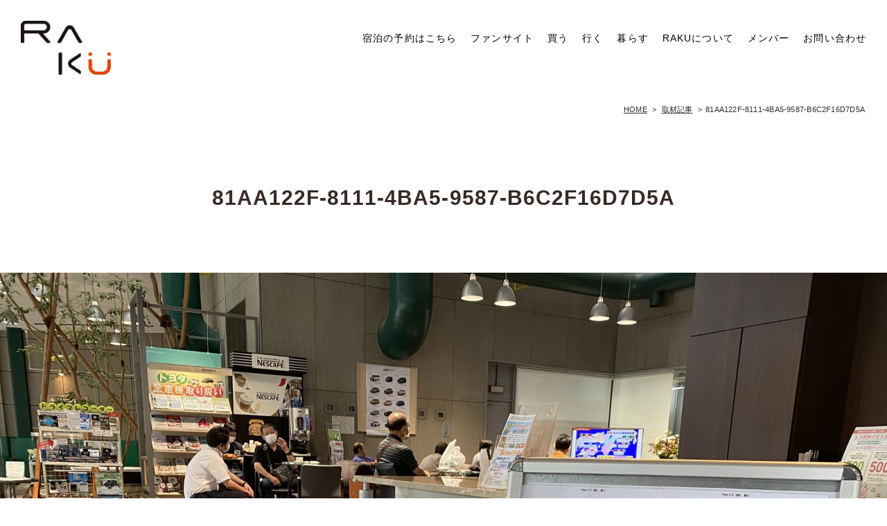

--- FILE ---
content_type: text/html; charset=UTF-8
request_url: https://raku-taka.com/article/%E2%98%867%E6%9C%88%E3%81%AE%E7%89%B9%E7%94%A3%E5%93%81%E3%83%9E%E3%83%AB%E3%82%B7%E3%82%A7%E2%98%86/81aa122f-8111-4ba5-9587-b6c2f16d7d5a/
body_size: 8757
content:
<!DOCTYPE html>

<html class="no-js" dir="ltr" lang="ja" prefix="og: https://ogp.me/ns#">

<head>

    <meta charset="UTF-8">
    <meta name="viewport" content="width=device-width, initial-scale=1.0">

    <link rel="profile" href="https://gmpg.org/xfn/11">
    <link rel="shortcut icon" href="https://raku-taka.com/wp-content/themes/raku/favicon.ico">

    <title>81AA122F-8111-4BA5-9587-B6C2F16D7D5A | 地域商社RAKU / 地域の資源を活かし、街に賑わいを。</title>
	<style>img:is([sizes="auto" i], [sizes^="auto," i]) { contain-intrinsic-size: 3000px 1500px }</style>
	
		<!-- All in One SEO 4.8.4.1 - aioseo.com -->
	<meta name="robots" content="max-image-preview:large" />
	<link rel="canonical" href="https://raku-taka.com/article/%e2%98%867%e6%9c%88%e3%81%ae%e7%89%b9%e7%94%a3%e5%93%81%e3%83%9e%e3%83%ab%e3%82%b7%e3%82%a7%e2%98%86/81aa122f-8111-4ba5-9587-b6c2f16d7d5a/" />
	<meta name="generator" content="All in One SEO (AIOSEO) 4.8.4.1" />
		<meta property="og:locale" content="ja_JP" />
		<meta property="og:site_name" content="地域商社RAKU / 地域の資源を活かし、街に賑わいを。 |" />
		<meta property="og:type" content="article" />
		<meta property="og:title" content="81AA122F-8111-4BA5-9587-B6C2F16D7D5A | 地域商社RAKU / 地域の資源を活かし、街に賑わいを。" />
		<meta property="og:url" content="https://raku-taka.com/article/%e2%98%867%e6%9c%88%e3%81%ae%e7%89%b9%e7%94%a3%e5%93%81%e3%83%9e%e3%83%ab%e3%82%b7%e3%82%a7%e2%98%86/81aa122f-8111-4ba5-9587-b6c2f16d7d5a/" />
		<meta property="article:published_time" content="2022-08-08T00:20:50+00:00" />
		<meta property="article:modified_time" content="2022-08-08T00:20:50+00:00" />
		<meta name="twitter:card" content="summary_large_image" />
		<meta name="twitter:title" content="81AA122F-8111-4BA5-9587-B6C2F16D7D5A | 地域商社RAKU / 地域の資源を活かし、街に賑わいを。" />
		<script type="application/ld+json" class="aioseo-schema">
			{"@context":"https:\/\/schema.org","@graph":[{"@type":"BreadcrumbList","@id":"https:\/\/raku-taka.com\/article\/%e2%98%867%e6%9c%88%e3%81%ae%e7%89%b9%e7%94%a3%e5%93%81%e3%83%9e%e3%83%ab%e3%82%b7%e3%82%a7%e2%98%86\/81aa122f-8111-4ba5-9587-b6c2f16d7d5a\/#breadcrumblist","itemListElement":[{"@type":"ListItem","@id":"https:\/\/raku-taka.com#listItem","position":1,"name":"\u30db\u30fc\u30e0","item":"https:\/\/raku-taka.com","nextItem":{"@type":"ListItem","@id":"https:\/\/raku-taka.com\/article\/%e2%98%867%e6%9c%88%e3%81%ae%e7%89%b9%e7%94%a3%e5%93%81%e3%83%9e%e3%83%ab%e3%82%b7%e3%82%a7%e2%98%86\/81aa122f-8111-4ba5-9587-b6c2f16d7d5a\/#listItem","name":"81AA122F-8111-4BA5-9587-B6C2F16D7D5A"}},{"@type":"ListItem","@id":"https:\/\/raku-taka.com\/article\/%e2%98%867%e6%9c%88%e3%81%ae%e7%89%b9%e7%94%a3%e5%93%81%e3%83%9e%e3%83%ab%e3%82%b7%e3%82%a7%e2%98%86\/81aa122f-8111-4ba5-9587-b6c2f16d7d5a\/#listItem","position":2,"name":"81AA122F-8111-4BA5-9587-B6C2F16D7D5A","previousItem":{"@type":"ListItem","@id":"https:\/\/raku-taka.com#listItem","name":"\u30db\u30fc\u30e0"}}]},{"@type":"ItemPage","@id":"https:\/\/raku-taka.com\/article\/%e2%98%867%e6%9c%88%e3%81%ae%e7%89%b9%e7%94%a3%e5%93%81%e3%83%9e%e3%83%ab%e3%82%b7%e3%82%a7%e2%98%86\/81aa122f-8111-4ba5-9587-b6c2f16d7d5a\/#itempage","url":"https:\/\/raku-taka.com\/article\/%e2%98%867%e6%9c%88%e3%81%ae%e7%89%b9%e7%94%a3%e5%93%81%e3%83%9e%e3%83%ab%e3%82%b7%e3%82%a7%e2%98%86\/81aa122f-8111-4ba5-9587-b6c2f16d7d5a\/","name":"81AA122F-8111-4BA5-9587-B6C2F16D7D5A | \u5730\u57df\u5546\u793eRAKU \/ \u5730\u57df\u306e\u8cc7\u6e90\u3092\u6d3b\u304b\u3057\u3001\u8857\u306b\u8cd1\u308f\u3044\u3092\u3002","inLanguage":"ja","isPartOf":{"@id":"https:\/\/raku-taka.com\/#website"},"breadcrumb":{"@id":"https:\/\/raku-taka.com\/article\/%e2%98%867%e6%9c%88%e3%81%ae%e7%89%b9%e7%94%a3%e5%93%81%e3%83%9e%e3%83%ab%e3%82%b7%e3%82%a7%e2%98%86\/81aa122f-8111-4ba5-9587-b6c2f16d7d5a\/#breadcrumblist"},"author":{"@id":"https:\/\/raku-taka.com\/author\/rakumaster\/#author"},"creator":{"@id":"https:\/\/raku-taka.com\/author\/rakumaster\/#author"},"datePublished":"2022-08-08T09:20:50+09:00","dateModified":"2022-08-08T09:20:50+09:00"},{"@type":"Organization","@id":"https:\/\/raku-taka.com\/#organization","name":"\u5730\u57df\u5546\u793eRAKU \/ \u5730\u57df\u306e\u8cc7\u6e90\u3092\u6d3b\u304b\u3057\u3001\u8857\u306b\u8cd1\u308f\u3044\u3092\u3002","url":"https:\/\/raku-taka.com\/"},{"@type":"Person","@id":"https:\/\/raku-taka.com\/author\/rakumaster\/#author","url":"https:\/\/raku-taka.com\/author\/rakumaster\/","name":"RAKU\u5730\u57df\u5546\u793e","image":{"@type":"ImageObject","@id":"https:\/\/raku-taka.com\/article\/%e2%98%867%e6%9c%88%e3%81%ae%e7%89%b9%e7%94%a3%e5%93%81%e3%83%9e%e3%83%ab%e3%82%b7%e3%82%a7%e2%98%86\/81aa122f-8111-4ba5-9587-b6c2f16d7d5a\/#authorImage","url":"https:\/\/secure.gravatar.com\/avatar\/18165a4105ab7d4639b6879aebdf64f31aebe22943a69ece0993caabc890ed21?s=96&d=mm&r=g","width":96,"height":96,"caption":"RAKU\u5730\u57df\u5546\u793e"}},{"@type":"WebSite","@id":"https:\/\/raku-taka.com\/#website","url":"https:\/\/raku-taka.com\/","name":"\u5730\u57df\u5546\u793eRAKU \/ \u5730\u57df\u306e\u8cc7\u6e90\u3092\u6d3b\u304b\u3057\u3001\u8857\u306b\u8cd1\u308f\u3044\u3092\u3002","inLanguage":"ja","publisher":{"@id":"https:\/\/raku-taka.com\/#organization"}}]}
		</script>
		<!-- All in One SEO -->

<link rel="alternate" type="application/rss+xml" title="地域商社RAKU / 地域の資源を活かし、街に賑わいを。 &raquo; フィード" href="https://raku-taka.com/feed/" />
<link rel="alternate" type="application/rss+xml" title="地域商社RAKU / 地域の資源を活かし、街に賑わいを。 &raquo; コメントフィード" href="https://raku-taka.com/comments/feed/" />
<link rel="alternate" type="application/rss+xml" title="地域商社RAKU / 地域の資源を活かし、街に賑わいを。 &raquo; 81AA122F-8111-4BA5-9587-B6C2F16D7D5A のコメントのフィード" href="https://raku-taka.com/article/%e2%98%867%e6%9c%88%e3%81%ae%e7%89%b9%e7%94%a3%e5%93%81%e3%83%9e%e3%83%ab%e3%82%b7%e3%82%a7%e2%98%86/81aa122f-8111-4ba5-9587-b6c2f16d7d5a/feed/" />
<script>
window._wpemojiSettings = {"baseUrl":"https:\/\/s.w.org\/images\/core\/emoji\/16.0.1\/72x72\/","ext":".png","svgUrl":"https:\/\/s.w.org\/images\/core\/emoji\/16.0.1\/svg\/","svgExt":".svg","source":{"concatemoji":"https:\/\/raku-taka.com\/wp-includes\/js\/wp-emoji-release.min.js?ver=6.8.3"}};
/*! This file is auto-generated */
!function(s,n){var o,i,e;function c(e){try{var t={supportTests:e,timestamp:(new Date).valueOf()};sessionStorage.setItem(o,JSON.stringify(t))}catch(e){}}function p(e,t,n){e.clearRect(0,0,e.canvas.width,e.canvas.height),e.fillText(t,0,0);var t=new Uint32Array(e.getImageData(0,0,e.canvas.width,e.canvas.height).data),a=(e.clearRect(0,0,e.canvas.width,e.canvas.height),e.fillText(n,0,0),new Uint32Array(e.getImageData(0,0,e.canvas.width,e.canvas.height).data));return t.every(function(e,t){return e===a[t]})}function u(e,t){e.clearRect(0,0,e.canvas.width,e.canvas.height),e.fillText(t,0,0);for(var n=e.getImageData(16,16,1,1),a=0;a<n.data.length;a++)if(0!==n.data[a])return!1;return!0}function f(e,t,n,a){switch(t){case"flag":return n(e,"\ud83c\udff3\ufe0f\u200d\u26a7\ufe0f","\ud83c\udff3\ufe0f\u200b\u26a7\ufe0f")?!1:!n(e,"\ud83c\udde8\ud83c\uddf6","\ud83c\udde8\u200b\ud83c\uddf6")&&!n(e,"\ud83c\udff4\udb40\udc67\udb40\udc62\udb40\udc65\udb40\udc6e\udb40\udc67\udb40\udc7f","\ud83c\udff4\u200b\udb40\udc67\u200b\udb40\udc62\u200b\udb40\udc65\u200b\udb40\udc6e\u200b\udb40\udc67\u200b\udb40\udc7f");case"emoji":return!a(e,"\ud83e\udedf")}return!1}function g(e,t,n,a){var r="undefined"!=typeof WorkerGlobalScope&&self instanceof WorkerGlobalScope?new OffscreenCanvas(300,150):s.createElement("canvas"),o=r.getContext("2d",{willReadFrequently:!0}),i=(o.textBaseline="top",o.font="600 32px Arial",{});return e.forEach(function(e){i[e]=t(o,e,n,a)}),i}function t(e){var t=s.createElement("script");t.src=e,t.defer=!0,s.head.appendChild(t)}"undefined"!=typeof Promise&&(o="wpEmojiSettingsSupports",i=["flag","emoji"],n.supports={everything:!0,everythingExceptFlag:!0},e=new Promise(function(e){s.addEventListener("DOMContentLoaded",e,{once:!0})}),new Promise(function(t){var n=function(){try{var e=JSON.parse(sessionStorage.getItem(o));if("object"==typeof e&&"number"==typeof e.timestamp&&(new Date).valueOf()<e.timestamp+604800&&"object"==typeof e.supportTests)return e.supportTests}catch(e){}return null}();if(!n){if("undefined"!=typeof Worker&&"undefined"!=typeof OffscreenCanvas&&"undefined"!=typeof URL&&URL.createObjectURL&&"undefined"!=typeof Blob)try{var e="postMessage("+g.toString()+"("+[JSON.stringify(i),f.toString(),p.toString(),u.toString()].join(",")+"));",a=new Blob([e],{type:"text/javascript"}),r=new Worker(URL.createObjectURL(a),{name:"wpTestEmojiSupports"});return void(r.onmessage=function(e){c(n=e.data),r.terminate(),t(n)})}catch(e){}c(n=g(i,f,p,u))}t(n)}).then(function(e){for(var t in e)n.supports[t]=e[t],n.supports.everything=n.supports.everything&&n.supports[t],"flag"!==t&&(n.supports.everythingExceptFlag=n.supports.everythingExceptFlag&&n.supports[t]);n.supports.everythingExceptFlag=n.supports.everythingExceptFlag&&!n.supports.flag,n.DOMReady=!1,n.readyCallback=function(){n.DOMReady=!0}}).then(function(){return e}).then(function(){var e;n.supports.everything||(n.readyCallback(),(e=n.source||{}).concatemoji?t(e.concatemoji):e.wpemoji&&e.twemoji&&(t(e.twemoji),t(e.wpemoji)))}))}((window,document),window._wpemojiSettings);
</script>
<style id='wp-emoji-styles-inline-css'>

	img.wp-smiley, img.emoji {
		display: inline !important;
		border: none !important;
		box-shadow: none !important;
		height: 1em !important;
		width: 1em !important;
		margin: 0 0.07em !important;
		vertical-align: -0.1em !important;
		background: none !important;
		padding: 0 !important;
	}
</style>
<link rel='stylesheet' id='wp-block-library-css' href='https://raku-taka.com/wp-includes/css/dist/block-library/style.min.css?ver=6.8.3' media='all' />
<style id='classic-theme-styles-inline-css'>
/*! This file is auto-generated */
.wp-block-button__link{color:#fff;background-color:#32373c;border-radius:9999px;box-shadow:none;text-decoration:none;padding:calc(.667em + 2px) calc(1.333em + 2px);font-size:1.125em}.wp-block-file__button{background:#32373c;color:#fff;text-decoration:none}
</style>
<style id='global-styles-inline-css'>
:root{--wp--preset--aspect-ratio--square: 1;--wp--preset--aspect-ratio--4-3: 4/3;--wp--preset--aspect-ratio--3-4: 3/4;--wp--preset--aspect-ratio--3-2: 3/2;--wp--preset--aspect-ratio--2-3: 2/3;--wp--preset--aspect-ratio--16-9: 16/9;--wp--preset--aspect-ratio--9-16: 9/16;--wp--preset--color--black: #000000;--wp--preset--color--cyan-bluish-gray: #abb8c3;--wp--preset--color--white: #ffffff;--wp--preset--color--pale-pink: #f78da7;--wp--preset--color--vivid-red: #cf2e2e;--wp--preset--color--luminous-vivid-orange: #ff6900;--wp--preset--color--luminous-vivid-amber: #fcb900;--wp--preset--color--light-green-cyan: #7bdcb5;--wp--preset--color--vivid-green-cyan: #00d084;--wp--preset--color--pale-cyan-blue: #8ed1fc;--wp--preset--color--vivid-cyan-blue: #0693e3;--wp--preset--color--vivid-purple: #9b51e0;--wp--preset--color--accent: ;--wp--preset--color--primary: ;--wp--preset--color--secondary: ;--wp--preset--color--subtle-background: ;--wp--preset--color--background: #f5efe0;--wp--preset--gradient--vivid-cyan-blue-to-vivid-purple: linear-gradient(135deg,rgba(6,147,227,1) 0%,rgb(155,81,224) 100%);--wp--preset--gradient--light-green-cyan-to-vivid-green-cyan: linear-gradient(135deg,rgb(122,220,180) 0%,rgb(0,208,130) 100%);--wp--preset--gradient--luminous-vivid-amber-to-luminous-vivid-orange: linear-gradient(135deg,rgba(252,185,0,1) 0%,rgba(255,105,0,1) 100%);--wp--preset--gradient--luminous-vivid-orange-to-vivid-red: linear-gradient(135deg,rgba(255,105,0,1) 0%,rgb(207,46,46) 100%);--wp--preset--gradient--very-light-gray-to-cyan-bluish-gray: linear-gradient(135deg,rgb(238,238,238) 0%,rgb(169,184,195) 100%);--wp--preset--gradient--cool-to-warm-spectrum: linear-gradient(135deg,rgb(74,234,220) 0%,rgb(151,120,209) 20%,rgb(207,42,186) 40%,rgb(238,44,130) 60%,rgb(251,105,98) 80%,rgb(254,248,76) 100%);--wp--preset--gradient--blush-light-purple: linear-gradient(135deg,rgb(255,206,236) 0%,rgb(152,150,240) 100%);--wp--preset--gradient--blush-bordeaux: linear-gradient(135deg,rgb(254,205,165) 0%,rgb(254,45,45) 50%,rgb(107,0,62) 100%);--wp--preset--gradient--luminous-dusk: linear-gradient(135deg,rgb(255,203,112) 0%,rgb(199,81,192) 50%,rgb(65,88,208) 100%);--wp--preset--gradient--pale-ocean: linear-gradient(135deg,rgb(255,245,203) 0%,rgb(182,227,212) 50%,rgb(51,167,181) 100%);--wp--preset--gradient--electric-grass: linear-gradient(135deg,rgb(202,248,128) 0%,rgb(113,206,126) 100%);--wp--preset--gradient--midnight: linear-gradient(135deg,rgb(2,3,129) 0%,rgb(40,116,252) 100%);--wp--preset--font-size--small: 18px;--wp--preset--font-size--medium: 20px;--wp--preset--font-size--large: 26.25px;--wp--preset--font-size--x-large: 42px;--wp--preset--font-size--normal: 21px;--wp--preset--font-size--larger: 32px;--wp--preset--spacing--20: 0.44rem;--wp--preset--spacing--30: 0.67rem;--wp--preset--spacing--40: 1rem;--wp--preset--spacing--50: 1.5rem;--wp--preset--spacing--60: 2.25rem;--wp--preset--spacing--70: 3.38rem;--wp--preset--spacing--80: 5.06rem;--wp--preset--shadow--natural: 6px 6px 9px rgba(0, 0, 0, 0.2);--wp--preset--shadow--deep: 12px 12px 50px rgba(0, 0, 0, 0.4);--wp--preset--shadow--sharp: 6px 6px 0px rgba(0, 0, 0, 0.2);--wp--preset--shadow--outlined: 6px 6px 0px -3px rgba(255, 255, 255, 1), 6px 6px rgba(0, 0, 0, 1);--wp--preset--shadow--crisp: 6px 6px 0px rgba(0, 0, 0, 1);}:where(.is-layout-flex){gap: 0.5em;}:where(.is-layout-grid){gap: 0.5em;}body .is-layout-flex{display: flex;}.is-layout-flex{flex-wrap: wrap;align-items: center;}.is-layout-flex > :is(*, div){margin: 0;}body .is-layout-grid{display: grid;}.is-layout-grid > :is(*, div){margin: 0;}:where(.wp-block-columns.is-layout-flex){gap: 2em;}:where(.wp-block-columns.is-layout-grid){gap: 2em;}:where(.wp-block-post-template.is-layout-flex){gap: 1.25em;}:where(.wp-block-post-template.is-layout-grid){gap: 1.25em;}.has-black-color{color: var(--wp--preset--color--black) !important;}.has-cyan-bluish-gray-color{color: var(--wp--preset--color--cyan-bluish-gray) !important;}.has-white-color{color: var(--wp--preset--color--white) !important;}.has-pale-pink-color{color: var(--wp--preset--color--pale-pink) !important;}.has-vivid-red-color{color: var(--wp--preset--color--vivid-red) !important;}.has-luminous-vivid-orange-color{color: var(--wp--preset--color--luminous-vivid-orange) !important;}.has-luminous-vivid-amber-color{color: var(--wp--preset--color--luminous-vivid-amber) !important;}.has-light-green-cyan-color{color: var(--wp--preset--color--light-green-cyan) !important;}.has-vivid-green-cyan-color{color: var(--wp--preset--color--vivid-green-cyan) !important;}.has-pale-cyan-blue-color{color: var(--wp--preset--color--pale-cyan-blue) !important;}.has-vivid-cyan-blue-color{color: var(--wp--preset--color--vivid-cyan-blue) !important;}.has-vivid-purple-color{color: var(--wp--preset--color--vivid-purple) !important;}.has-black-background-color{background-color: var(--wp--preset--color--black) !important;}.has-cyan-bluish-gray-background-color{background-color: var(--wp--preset--color--cyan-bluish-gray) !important;}.has-white-background-color{background-color: var(--wp--preset--color--white) !important;}.has-pale-pink-background-color{background-color: var(--wp--preset--color--pale-pink) !important;}.has-vivid-red-background-color{background-color: var(--wp--preset--color--vivid-red) !important;}.has-luminous-vivid-orange-background-color{background-color: var(--wp--preset--color--luminous-vivid-orange) !important;}.has-luminous-vivid-amber-background-color{background-color: var(--wp--preset--color--luminous-vivid-amber) !important;}.has-light-green-cyan-background-color{background-color: var(--wp--preset--color--light-green-cyan) !important;}.has-vivid-green-cyan-background-color{background-color: var(--wp--preset--color--vivid-green-cyan) !important;}.has-pale-cyan-blue-background-color{background-color: var(--wp--preset--color--pale-cyan-blue) !important;}.has-vivid-cyan-blue-background-color{background-color: var(--wp--preset--color--vivid-cyan-blue) !important;}.has-vivid-purple-background-color{background-color: var(--wp--preset--color--vivid-purple) !important;}.has-black-border-color{border-color: var(--wp--preset--color--black) !important;}.has-cyan-bluish-gray-border-color{border-color: var(--wp--preset--color--cyan-bluish-gray) !important;}.has-white-border-color{border-color: var(--wp--preset--color--white) !important;}.has-pale-pink-border-color{border-color: var(--wp--preset--color--pale-pink) !important;}.has-vivid-red-border-color{border-color: var(--wp--preset--color--vivid-red) !important;}.has-luminous-vivid-orange-border-color{border-color: var(--wp--preset--color--luminous-vivid-orange) !important;}.has-luminous-vivid-amber-border-color{border-color: var(--wp--preset--color--luminous-vivid-amber) !important;}.has-light-green-cyan-border-color{border-color: var(--wp--preset--color--light-green-cyan) !important;}.has-vivid-green-cyan-border-color{border-color: var(--wp--preset--color--vivid-green-cyan) !important;}.has-pale-cyan-blue-border-color{border-color: var(--wp--preset--color--pale-cyan-blue) !important;}.has-vivid-cyan-blue-border-color{border-color: var(--wp--preset--color--vivid-cyan-blue) !important;}.has-vivid-purple-border-color{border-color: var(--wp--preset--color--vivid-purple) !important;}.has-vivid-cyan-blue-to-vivid-purple-gradient-background{background: var(--wp--preset--gradient--vivid-cyan-blue-to-vivid-purple) !important;}.has-light-green-cyan-to-vivid-green-cyan-gradient-background{background: var(--wp--preset--gradient--light-green-cyan-to-vivid-green-cyan) !important;}.has-luminous-vivid-amber-to-luminous-vivid-orange-gradient-background{background: var(--wp--preset--gradient--luminous-vivid-amber-to-luminous-vivid-orange) !important;}.has-luminous-vivid-orange-to-vivid-red-gradient-background{background: var(--wp--preset--gradient--luminous-vivid-orange-to-vivid-red) !important;}.has-very-light-gray-to-cyan-bluish-gray-gradient-background{background: var(--wp--preset--gradient--very-light-gray-to-cyan-bluish-gray) !important;}.has-cool-to-warm-spectrum-gradient-background{background: var(--wp--preset--gradient--cool-to-warm-spectrum) !important;}.has-blush-light-purple-gradient-background{background: var(--wp--preset--gradient--blush-light-purple) !important;}.has-blush-bordeaux-gradient-background{background: var(--wp--preset--gradient--blush-bordeaux) !important;}.has-luminous-dusk-gradient-background{background: var(--wp--preset--gradient--luminous-dusk) !important;}.has-pale-ocean-gradient-background{background: var(--wp--preset--gradient--pale-ocean) !important;}.has-electric-grass-gradient-background{background: var(--wp--preset--gradient--electric-grass) !important;}.has-midnight-gradient-background{background: var(--wp--preset--gradient--midnight) !important;}.has-small-font-size{font-size: var(--wp--preset--font-size--small) !important;}.has-medium-font-size{font-size: var(--wp--preset--font-size--medium) !important;}.has-large-font-size{font-size: var(--wp--preset--font-size--large) !important;}.has-x-large-font-size{font-size: var(--wp--preset--font-size--x-large) !important;}
:where(.wp-block-post-template.is-layout-flex){gap: 1.25em;}:where(.wp-block-post-template.is-layout-grid){gap: 1.25em;}
:where(.wp-block-columns.is-layout-flex){gap: 2em;}:where(.wp-block-columns.is-layout-grid){gap: 2em;}
:root :where(.wp-block-pullquote){font-size: 1.5em;line-height: 1.6;}
</style>
<link rel='stylesheet' id='twentytwenty-style-css' href='https://raku-taka.com/wp-content/themes/raku/style.css?ver=1.2' media='all' />
<style id='twentytwenty-style-inline-css'>
body,input,textarea,button,.button,.faux-button,.wp-block-button__link,.wp-block-file__button,.has-drop-cap:not(:focus)::first-letter,.has-drop-cap:not(:focus)::first-letter,.entry-content .wp-block-archives,.entry-content .wp-block-categories,.entry-content .wp-block-cover-image,.entry-content .wp-block-latest-comments,.entry-content .wp-block-latest-posts,.entry-content .wp-block-pullquote,.entry-content .wp-block-quote.is-large,.entry-content .wp-block-quote.is-style-large,.entry-content .wp-block-archives *,.entry-content .wp-block-categories *,.entry-content .wp-block-latest-posts *,.entry-content .wp-block-latest-comments *,.entry-content p,.entry-content ol,.entry-content ul,.entry-content dl,.entry-content dt,.entry-content cite,.entry-content figcaption,.entry-content .wp-caption-text,.comment-content p,.comment-content ol,.comment-content ul,.comment-content dl,.comment-content dt,.comment-content cite,.comment-content figcaption,.comment-content .wp-caption-text,.widget_text p,.widget_text ol,.widget_text ul,.widget_text dl,.widget_text dt,.widget-content .rssSummary,.widget-content cite,.widget-content figcaption,.widget-content .wp-caption-text { font-family: sans-serif; }
</style>
<link rel='stylesheet' id='twentytwenty-print-style-css' href='https://raku-taka.com/wp-content/themes/raku/print.css?ver=1.2' media='print' />
<style id='akismet-widget-style-inline-css'>

			.a-stats {
				--akismet-color-mid-green: #357b49;
				--akismet-color-white: #fff;
				--akismet-color-light-grey: #f6f7f7;

				max-width: 350px;
				width: auto;
			}

			.a-stats * {
				all: unset;
				box-sizing: border-box;
			}

			.a-stats strong {
				font-weight: 600;
			}

			.a-stats a.a-stats__link,
			.a-stats a.a-stats__link:visited,
			.a-stats a.a-stats__link:active {
				background: var(--akismet-color-mid-green);
				border: none;
				box-shadow: none;
				border-radius: 8px;
				color: var(--akismet-color-white);
				cursor: pointer;
				display: block;
				font-family: -apple-system, BlinkMacSystemFont, 'Segoe UI', 'Roboto', 'Oxygen-Sans', 'Ubuntu', 'Cantarell', 'Helvetica Neue', sans-serif;
				font-weight: 500;
				padding: 12px;
				text-align: center;
				text-decoration: none;
				transition: all 0.2s ease;
			}

			/* Extra specificity to deal with TwentyTwentyOne focus style */
			.widget .a-stats a.a-stats__link:focus {
				background: var(--akismet-color-mid-green);
				color: var(--akismet-color-white);
				text-decoration: none;
			}

			.a-stats a.a-stats__link:hover {
				filter: brightness(110%);
				box-shadow: 0 4px 12px rgba(0, 0, 0, 0.06), 0 0 2px rgba(0, 0, 0, 0.16);
			}

			.a-stats .count {
				color: var(--akismet-color-white);
				display: block;
				font-size: 1.5em;
				line-height: 1.4;
				padding: 0 13px;
				white-space: nowrap;
			}
		
</style>
<link rel='stylesheet' id='wp-pagenavi-css' href='https://raku-taka.com/wp-content/plugins/wp-pagenavi/pagenavi-css.css?ver=2.70' media='all' />
<link rel='stylesheet' id='dashicons-css' href='https://raku-taka.com/wp-includes/css/dashicons.min.css?ver=6.8.3' media='all' />
<script src="https://raku-taka.com/wp-content/themes/raku/assets/js/index.js?ver=1.2" id="twentytwenty-js-js" async></script>
<link rel="https://api.w.org/" href="https://raku-taka.com/wp-json/" /><link rel="alternate" title="JSON" type="application/json" href="https://raku-taka.com/wp-json/wp/v2/media/2383" /><link rel="EditURI" type="application/rsd+xml" title="RSD" href="https://raku-taka.com/xmlrpc.php?rsd" />
<meta name="generator" content="WordPress 6.8.3" />
<link rel='shortlink' href='https://raku-taka.com/?p=2383' />
<link rel="alternate" title="oEmbed (JSON)" type="application/json+oembed" href="https://raku-taka.com/wp-json/oembed/1.0/embed?url=https%3A%2F%2Fraku-taka.com%2Farticle%2F%25e2%2598%25867%25e6%259c%2588%25e3%2581%25ae%25e7%2589%25b9%25e7%2594%25a3%25e5%2593%2581%25e3%2583%259e%25e3%2583%25ab%25e3%2582%25b7%25e3%2582%25a7%25e2%2598%2586%2F81aa122f-8111-4ba5-9587-b6c2f16d7d5a%2F" />
<link rel="alternate" title="oEmbed (XML)" type="text/xml+oembed" href="https://raku-taka.com/wp-json/oembed/1.0/embed?url=https%3A%2F%2Fraku-taka.com%2Farticle%2F%25e2%2598%25867%25e6%259c%2588%25e3%2581%25ae%25e7%2589%25b9%25e7%2594%25a3%25e5%2593%2581%25e3%2583%259e%25e3%2583%25ab%25e3%2582%25b7%25e3%2582%25a7%25e2%2598%2586%2F81aa122f-8111-4ba5-9587-b6c2f16d7d5a%2F&#038;format=xml" />
	<script>document.documentElement.className = document.documentElement.className.replace( 'no-js', 'js' );</script>
	<style>.recentcomments a{display:inline !important;padding:0 !important;margin:0 !important;}</style>    <link rel="stylesheet" href="https://raku-taka.com/wp-content/themes/raku/assets/css/swiper.min.css" media="all">
    <link rel="stylesheet" href="https://raku-taka.com/wp-content/themes/raku/assets/css/page.css" media="all">
    <link rel="stylesheet" href="https://stackpath.bootstrapcdn.com/font-awesome/4.7.0/css/font-awesome.min.css">
    <link rel="stylesheet" type="text/css" href="//cdn.jsdelivr.net/npm/slick-carousel@1.8.1/slick/slick.css" />
    <link rel="stylesheet" type="text/css" href="//cdn.jsdelivr.net/npm/slick-carousel@1.8.1/slick/slick-theme.css" />
    
</head>

<body class="attachment wp-singular attachment-template-default single single-attachment postid-2383 attachmentid-2383 attachment-jpeg wp-embed-responsive wp-theme-raku singular enable-search-modal missing-post-thumbnail has-no-pagination showing-comments show-avatars footer-top-visible">

    
        
            <header id="site-header" class="header-footer-group" role="banner">

                <div id="logo">
                    <a href="https://raku-taka.com">
                                                    <img src="https://raku-taka.com/wp-content/themes/raku/assets/images/logo2.png" alt="地域商社RAKU">
                                            </a>
                </div>

                <div class="menu-btn">
                    <i class="fa fa-bars" aria-hidden="true"><span>menu</span></i>
                </div>
                <div class="menu colorPage">
                    <ul>
                        <li class="menu__item"><a href="https://onl.bz/yGyGQ4e" target="_blank" rel="noopener">宿泊の予約はこちら</a></li>
                        <li class="menu__item"><a href="https://raku-taka.com/fanclub/" target="_blank" rel="noopener">ファンサイト</a></li>
                        <li class="menu__item"><a href="https://raku-taka.com/article_category/shopping/" target="_blank" rel="noopener">買う</a></li>
                        <li class="menu__item"><a href="https://raku-taka.com/article_category/going/" target="_blank" rel="noopener">行く</a></li>
                        <li class="menu__item"><a href="https://raku-taka.com/article_category/living/" target="_blank" rel="noopener">暮らす</a></li>
                        <li class="menu__item"><a href="https://raku-taka.com/#vision">RAKUについて</a></li>
                        <li class="menu__item"><a href="https://raku-taka.com/#member">メンバー</a></li>
                        <li class="menu__item"><a href="https://raku-taka.com/contact/">お問い合わせ</a></li>
                    </ul>
                </div>

            </header><!-- #site-header -->


            
            


                    <div class="breadcrumbs">
                <!-- Breadcrumb NavXT 7.4.1 -->
<span property="itemListElement" typeof="ListItem"><a property="item" typeof="WebPage" title="Go to 地域商社RAKU / 地域の資源を活かし、街に賑わいを。." href="https://raku-taka.com" class="home" ><span property="name">HOME</span></a><meta property="position" content="1"></span> &gt; <span property="itemListElement" typeof="ListItem"><a property="item" typeof="WebPage" title="取材記事へ移動する" href="https://raku-taka.com/article/" class="archive post-article-archive" ><span property="name">取材記事</span></a><meta property="position" content="2"></span> &gt; <span class="post post-attachment current-item">81AA122F-8111-4BA5-9587-B6C2F16D7D5A</span>            </div>
            

	
<section id="primary" class="content-area">
	<main id="main" class="site-main">
		
		<header class="page-header">
			<h1 class="page-title">81AA122F-8111-4BA5-9587-B6C2F16D7D5A</h1>
		</header><!-- .page-header -->

					<p class="attachment"><a href='https://raku-taka.com/wp-content/uploads/2022/08/81AA122F-8111-4BA5-9587-B6C2F16D7D5A.jpeg'><img fetchpriority="high" decoding="async" width="1920" height="1440" src="https://raku-taka.com/wp-content/uploads/2022/08/81AA122F-8111-4BA5-9587-B6C2F16D7D5A.jpeg" class="attachment-medium size-medium" alt="" /></a></p>
		
	</main><!-- #main -->
</section><!-- #primary -->

<div class="footBannerLink">
	<a href="https://onl.bz/yGyGQ4e" target="_blank"><img src="https://raku-taka.com/wp-content/themes/raku/assets/images/banner-kajiya.jpg"></a>
</div>

	<p id="page-top"><a href="#">T0P</a></p>
	<div class="footBanner box width1100">
		<div class="footBList">
			<h3>多可町地域おこし協力隊募集</h3>
			<ul class="dB">
				<li class="dBlock">
					<a href="https://www.town.taka.lg.jp/category_guide/detail/id=17986" target="_blank">
						<img src="https://raku-taka.com/wp-content/themes/raku/assets/images/footBanner-c-1.jpg" alt="多可町地域おこし協力隊募集">
					</a>
				</li>
				<li class="dBlock">
					<a href="https://www.facebook.com/okoshitaka/" target="_blank">
						<img src="https://raku-taka.com/wp-content/themes/raku/assets/images/footBanner-c-2.jpg" alt="多可町地域おこし協力隊募集FACEBOOK">
					</a>
				</li>
				<li class="dBlock">
					<a href="https://www.furusato-web.jp/topics/202975/" target="_blank">
						<img src="https://raku-taka.com/wp-content/themes/raku/assets/images/footBanner-c-3.jpg" alt="多可町地域おこし協力隊募集WEBマガジン">
					</a>
				</li>
			</ul>
		</div>

		<div class="footBList">
			<h3>多可町ふるさと納税ポータルサイト</h3>
			<ul class="dB">
				<li class="dBlock">
					<a href="https://www.furusato-tax.jp/city/product/28365" target="_blank">
						<img src="https://raku-taka.com/wp-content/themes/raku/assets/images/footBanner-p-1.jpg" alt="多可町特産品ふるさとチョイス">
					</a>
				</li>
				<li class="dBlock">
					<a href="https://www.rakuten.co.jp/f283657-taka/" target="_blank">
						<img src="https://raku-taka.com/wp-content/themes/raku/assets/images/footBanner-p-2.jpg" alt="多可町特産品楽天">
					</a>
				</li>
				<li class="dBlock">
					<a href="https://furunavi.jp/municipal_single.aspx?municipalid=1187" target="_blank">
						<img src="https://raku-taka.com/wp-content/themes/raku/assets/images/footBanner-p-3.jpg" alt="多可町特産品ふるなび">
					</a>
				</li>
				<li class="dBlock">
					<a href="https://furusatohonpo.jp/donate/s/?sort=favorite&localGovernmentId=2c1129c7-def1-477b-a5a9-b98dd4917cb4&limit=40&offset=0" target="_blank">
						<img src="https://raku-taka.com/wp-content/themes/raku/assets/images/footBanner-p-4.jpg" alt="多可町特産品ふるさと本舗">
					</a>
				</li>
				<li class="dBlock">
					<a href="https://www.satofull.jp/town-taka-hyogo/" target="_blank">
						<img src="https://raku-taka.com/wp-content/themes/raku/assets/images/footBanner-p-5.jpg" alt="多可町特産品さとふる">
					</a>
				</li>
				<!--
				<li class="dBlock">
					<a href="https://www.satoiko.jp/local/detail/233" target="_blank">
						<img src="https://raku-taka.com/wp-content/themes/raku/assets/images/footBanner-p-6.jpg" alt="多可町特産品さといこ">
					</a>
				</li>
				-->
				<li class="dBlock">
					<a href="https://furusato.asahi.co.jp/city/detail/283657" target="_blank">
						<img src="https://raku-taka.com/wp-content/themes/raku/assets/images/footBanner-p-8.jpg" alt="ふるらぼ">
					</a>
				</li>
				<li class="dBlock">
					<a href="https://furusato.ana.co.jp/28365/" target="_blank">
						<img src="https://raku-taka.com/wp-content/themes/raku/assets/images/footBanner-p-9.jpg" alt="ANAふるさと納税">
					</a>
				</li>
			</ul>
		</div>

		<div class="footBList">
			<h3>運営サイト</h3>
			<ul class="dB">
				<li class="dBlock">
					<a href="https://teiju.takacho.net/" target="_blank">
						<img src="https://raku-taka.com/wp-content/themes/raku/assets/images/footBanner-p-7.jpg" alt="多可町の定住支援サイト「タカ、と。」">
					</a>
				</li>
			</ul>
		</div>
	</div>


	<footer id="site-footer" role="contentinfo" class="header-footer-group">

		<p>© RAKU All Rights Reserved.</p>

	</footer><!-- #site-footer -->



<script type="speculationrules">
{"prefetch":[{"source":"document","where":{"and":[{"href_matches":"\/*"},{"not":{"href_matches":["\/wp-*.php","\/wp-admin\/*","\/wp-content\/uploads\/*","\/wp-content\/*","\/wp-content\/plugins\/*","\/wp-content\/themes\/raku\/*","\/*\\?(.+)"]}},{"not":{"selector_matches":"a[rel~=\"nofollow\"]"}},{"not":{"selector_matches":".no-prefetch, .no-prefetch a"}}]},"eagerness":"conservative"}]}
</script>
<script src="https://raku-taka.com/wp-includes/js/comment-reply.min.js?ver=6.8.3" id="comment-reply-js" async data-wp-strategy="async"></script>
	<script>
	/(trident|msie)/i.test(navigator.userAgent)&&document.getElementById&&window.addEventListener&&window.addEventListener("hashchange",function(){var t,e=location.hash.substring(1);/^[A-z0-9_-]+$/.test(e)&&(t=document.getElementById(e))&&(/^(?:a|select|input|button|textarea)$/i.test(t.tagName)||(t.tabIndex=-1),t.focus())},!1);
	</script>
	




<script src="https://ajax.googleapis.com/ajax/libs/jquery/1.11.3/jquery.min.js"></script>
<script src="https://raku-taka.com/wp-content/themes/raku/assets/js/simplyscroll.js"></script>
<script src="https://raku-taka.com/wp-content/themes/raku/assets/js/fade.js"></script>
<script src="https://raku-taka.com/wp-content/themes/raku/assets/js/smooth.js"></script>
<script src="https://raku-taka.com/wp-content/themes/raku/assets/js/pagetop.js"></script>

<script type="text/javascript" src="//cdn.jsdelivr.net/npm/slick-carousel@1.8.1/slick/slick.min.js"></script>
<script src="https://raku-taka.com/wp-content/themes/raku/assets/js/fanclub.js"></script>
<script src="https://apps.elfsight.com/p/platform.js" defer></script>

<script src="https://unpkg.com/budoux/bundle/budoux-ja.min.js"></script>


<script type="text/javascript">
	(function($) {
		$(window).load(function() {
			$("#crossfade").find("li").hide();
			$("#crossfade").find("li:first").stop().fadeIn(1000);

			setInterval(function() {
				$("#crossfade").find("li:first-child").fadeOut(1000)
					.next("li").fadeIn(1000)
					.end().appendTo("#crossfade");
			}, 3000);
		});
	})(jQuery);
</script>

<script type="text/javascript">
	$(function() {
		$('.menu-btn').on('click', function() {
			$('.menu').toggleClass('is-active');
		});
		$('.menu__item a').on('click', function() {
			$('.menu').toggleClass('is-active');
		});
	}());
</script>



<!-- Global site tag (gtag.js) - Google Analytics -->
<script async src="https://www.googletagmanager.com/gtag/js?id=UA-171424343-1"></script>
<script>
	window.dataLayer = window.dataLayer || [];

	function gtag() {
		dataLayer.push(arguments);
	}
	gtag('js', new Date());

	gtag('config', 'UA-171424343-1');
</script>



</body>

</html>

--- FILE ---
content_type: application/javascript
request_url: https://raku-taka.com/wp-content/themes/raku/assets/js/fade.js
body_size: 252
content:
$(function(){
  function animation(){
    $('.fadeInUp').each(function(){
      //ターゲットの位置を取得
      var target = $(this).offset().top;
      //スクロール量を取得
      var scroll = $(window).scrollTop();
      //ウィンドウの高さを取得
      var windowHeight = $(window).height();
      //ターゲットまでスクロールするとフェードインする
      if (scroll > target - windowHeight){
        $(this).css('opacity','1');
        $(this).css('transform','translateY(0)');
      }
    });
  }
    animation();
  $(window).scroll(function (){
    animation();
  });
});



 $(document).ready(function(){
        var EffectTime = 1000;
        var DelayTime = 100;
        $('.list li').css({ opacity: 0 });
        $(window).on('scroll load', function() {
          var scMiddle = $(this).scrollTop() + $(this).height() / 1;
          var listPos = $('.list').offset().top;
          if ( listPos < scMiddle ) {
            $('.list li').each( function(index) {
              $(this).delay(DelayTime * index).animate({'opacity': 1}, EffectTime);
            });
          }
      });
    });